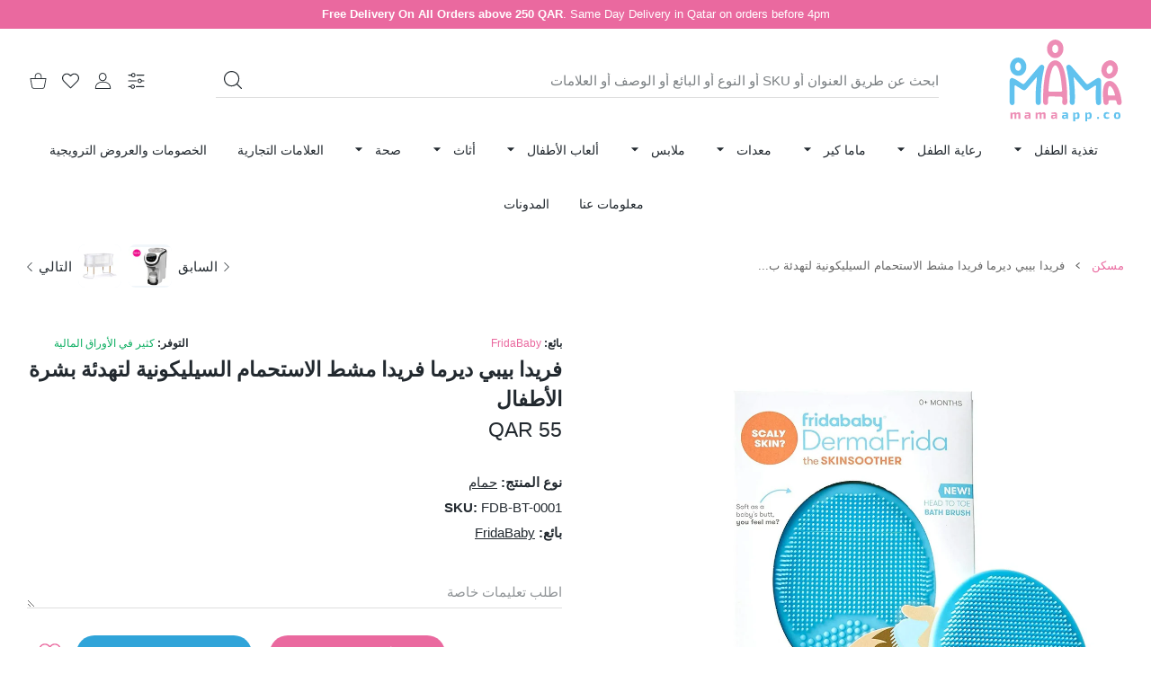

--- FILE ---
content_type: text/css
request_url: https://mamaapp.co/cdn/shop/t/52/assets/header4-rtl.css?v=93844772506698070081764656412
body_size: -217
content:
.hdr.hdr--style4 .hdr-content>.container{position:relative}@media (max-width:1024px){.hdr.hdr--style4 .hdr-content>.container>.row>.hdr-open-search{-ms-flex-order:0;order:0}}@media (max-width:1024px) and (min-width:768px){.hdr.hdr--style4 .hdr-open-search form>.input-group{height:42px;-ms-flex-align:center;align-items:center}.hdr.hdr--style4 search-toggle-mobile{display:none!important}.hdr.hdr--style4 .hdr-open-search .icon-btn svg{width:18px;height:18px}.hdr.hdr--style4 .input-group .icon-btn svg path{fill:var(--header-content-link-color)}}@media (min-width:576px){.hdr.hdr--style4 .hdr-open-search{display:block}}@media (max-width:767px){.hdr.hdr--style4:not(.hdr--search-open) .hdr-content>.container>.row>.hdr-open-search{position:absolute;top:100%;padding:0}.hdr.hdr--style4.hdr--search-open .hdr-content>.container>.row{-ms-flex-wrap:wrap;flex-wrap:wrap}.hdr.hdr--style4.hdr--search-open .hdr-content>.container>.row>.hdr-open-search{position:relative;min-width:100%;-ms-flex-order:10;order:10;right:0;left:0;padding:0}}@media (max-width:1024px) and (min-width:768px){.has-hdr_sticky .hdr-wrap .hdr.hdr--style4 .hdr-open-search search-page .predictive-search_{transform:translateY(6px)!important}}
/*# sourceMappingURL=/cdn/shop/t/52/assets/header4-rtl.css.map?v=93844772506698070081764656412 */


--- FILE ---
content_type: image/svg+xml
request_url: https://cdn.shopify.com/s/files/1/0047/3268/2343/files/ac155bf4-ad1b-4cdd-aa69-0809d5e51998.svg?v=1724756086
body_size: 876
content:
<svg xml:space="preserve" style="enable-background:new 0 0 421.6 125.4;" viewBox="0 0 421.6 125.4" y="0px" x="0px" xmlns:xlink="http://www.w3.org/1999/xlink" xmlns="http://www.w3.org/2000/svg" id="Layer_1" version="1.1">
<style type="text/css">
	.st0{fill:#1F1D4E;}
	.st1{fill:#FFFFFF;}
	.st2{fill:#FF5F00;}
	.st3{fill:none;stroke:#FFFFFF;stroke-width:0.5;}
</style>
<rect height="125.4" width="421.6" class="st0" y="0" x="0"></rect>
<polygon points="338.4,37.6 338.4,37.6 335.7,34.9 333,37.6 330.3,40.4 333,43.1 335.7,40.4 338.4,43.1 341.2,40.4" class="st1"></polygon>
<g>
	<path d="M292.7,58.6c-0.8-0.3-1.4-0.8-1.9-1.4c-0.5-0.6-1-1.2-1.3-2c-0.3-0.8-0.5-1.6-0.5-2.5c0-0.9,0.2-1.7,0.5-2.5
		c0.3-0.8,0.7-1.4,1.3-2c0.5-0.6,1.2-1,1.9-1.4c0.8-0.3,1.6-0.5,2.5-0.5c0.9,0,1.7,0.2,2.5,0.5c0.8,0.3,1.4,0.8,1.9,1.4
		c0.5,0.6,1,1.2,1.3,2c0.3,0.8,0.5,1.6,0.5,2.5c0,0.9-0.2,1.7-0.5,2.5c-0.3,0.8-0.7,1.4-1.3,2c-0.5,0.6-1.2,1-1.9,1.4
		c-0.6,0.3-1.2,0.4-1.9,0.5h-0.6C294.3,59.1,293.5,59,292.7,58.6 M316.7,58.6c-0.8-0.3-1.4-0.8-1.9-1.4c-0.5-0.6-1-1.2-1.3-2
		c-0.3-0.8-0.5-1.6-0.5-2.5c0-0.9,0.2-1.7,0.5-2.5c0.3-0.8,0.7-1.4,1.3-2c0.5-0.6,1.2-1,1.9-1.4c0.8-0.3,1.6-0.5,2.5-0.5
		c0.9,0,1.7,0.2,2.4,0.5c0.8,0.3,1.4,0.8,1.9,1.4c0.5,0.6,1,1.2,1.3,2c0.3,0.8,0.5,1.6,0.5,2.5c0,0.9-0.2,1.7-0.5,2.5
		c-0.3,0.8-0.7,1.4-1.3,2c-0.5,0.6-1.2,1-1.9,1.4c-0.6,0.3-1.2,0.4-1.9,0.5h-0.6C318.3,59.1,317.4,59,316.7,58.6 M333.3,46.6v12.5
		h-5.1c0.4-0.6,0.8-1.3,1.1-2c0.6-1.3,0.8-2.8,0.8-4.3s-0.3-2.9-0.9-4.3c-0.6-1.3-1.4-2.5-2.4-3.5c-1-1-2.2-1.8-3.5-2.4
		c-1.3-0.6-2.8-0.8-4.3-0.8s-2.9,0.3-4.3,0.9s-2.5,1.4-3.5,2.4c-1,1-1.8,2.2-2.4,3.5c-0.6,1.3-0.9,2.8-0.9,4.3s0.3,2.9,0.8,4.3
		c0.3,0.7,0.6,1.3,1,1.9h-5.8c0.4-0.6,0.8-1.3,1.1-2c0.6-1.3,0.8-2.8,0.8-4.3s-0.3-2.9-0.9-4.3c-0.6-1.3-1.4-2.5-2.4-3.5
		c-1-1-2.2-1.8-3.5-2.4c-1.3-0.6-2.8-0.8-4.3-0.8c-1.5,0-2.9,0.3-4.3,0.9s-2.5,1.4-3.5,2.4c-1,1-1.8,2.2-2.4,3.5
		c-0.6,1.3-0.9,2.8-0.9,4.3s0.3,2.9,0.8,4.3c0.6,1.3,1.4,2.5,2.4,3.5c1,1,2.1,1.8,3.5,2.4c1.3,0.6,2.8,0.9,4.3,0.9h38.2h3.6h1.2
		V46.6H333.3z" class="st1"></path>
</g>
<polygon points="319.1,37.7 321.8,40.4 324.6,37.7 321.8,34.9 319.1,37.7 316.3,34.9 313.6,37.7 316.3,40.4" class="st1"></polygon>
<polygon points="295.1,37.7 297.9,40.4 300.6,37.7 297.9,34.9 295.1,37.7 292.4,34.9 289.7,37.7 292.4,40.4" class="st1"></polygon>
<polygon points="284.1,73.6 284.1,68.8 299.3,68.8 299.3,73.6 294.1,73.6 294.1,90.3 289.3,90.3 289.3,73.6" class="st1"></polygon>
<polygon points="307,68.8 307,77.2 315.6,77.2 315.6,68.8 320.5,68.8 320.5,90.3 315.6,90.3 315.6,81.9 307,81.9 
	307,90.3 302.2,90.3 302.2,68.8" class="st1"></polygon>
<polygon points="338.1,68.8 338.1,73.6 329.7,73.6 329.7,77.2 336.3,77.2 336.3,81.9 329.7,81.9 329.7,85.5 338.1,85.5 
	338.1,90.3 324.8,90.3 324.8,68.8" class="st1"></polygon>
<path d="M374,78.5l-2,4.5h4.1L374,78.5z M384.6,90.3h-5.1L378,87h-7.9l-1.5,3.3h-5.1L374,68.6L384.6,90.3z" class="st1"></path>
<g>
	<path d="M350.5,86c1.2,0,2.2-0.3,3.2-0.9l-3.3-2.7l2.8-3.4l3.1,2.5c0.1-0.3,0.2-0.6,0.2-1c0.1-0.3,0.1-0.7,0.1-1
		c0-0.9-0.2-1.7-0.5-2.5c-0.3-0.8-0.7-1.4-1.3-2c-0.5-0.6-1.2-1-1.9-1.4c-0.8-0.3-1.6-0.5-2.5-0.5c-0.9,0-1.7,0.2-2.5,0.5
		c-0.8,0.3-1.4,0.8-1.9,1.4c-0.5,0.6-1,1.2-1.3,2c-0.3,0.8-0.5,1.6-0.5,2.5c0,0.9,0.2,1.7,0.5,2.5c0.3,0.8,0.7,1.4,1.3,2
		c0.5,0.6,1.2,1,1.9,1.4C348.8,85.7,349.6,85.9,350.5,86L350.5,86z M357.5,88.1c-1,0.8-2,1.4-3.2,1.8c-1.2,0.4-2.4,0.6-3.8,0.6
		c-1.5,0-2.9-0.3-4.3-0.9c-1.3-0.6-2.5-1.4-3.5-2.4c-1-1-1.8-2.2-2.4-3.5c-0.6-1.3-0.8-2.8-0.8-4.3s0.3-2.9,0.9-4.3
		c0.6-1.3,1.4-2.5,2.4-3.5c1-1,2.2-1.8,3.5-2.4c1.3-0.6,2.8-0.9,4.3-0.9c1.5,0,2.9,0.3,4.3,0.8c1.3,0.6,2.5,1.4,3.5,2.4
		c1,1,1.8,2.1,2.4,3.5c0.6,1.3,0.9,2.8,0.9,4.3c0,0.9-0.1,1.8-0.3,2.7c-0.2,0.9-0.5,1.7-0.9,2.5l3.1,2.5l-2.8,3.4l-3.1-2.5
		L357.5,88.1z" class="st1"></path>
</g>
<polygon points="245.3,33.2 246.6,37.9 251.2,36.6 248.7,27.3 239.4,29.8 240.7,34.5" class="st1"></polygon>
<polygon points="262.1,69.6 269,62.7 262.1,55.9 258.7,59.3 262.1,62.7 258.7,66.1" class="st1"></polygon>
<polygon points="256.5,75.2 257.7,79.8 253.1,81.1 254.3,85.7 263.6,83.2 261.1,73.9" class="st1"></polygon>
<polygon points="245.3,92.2 240.7,91 239.4,95.6 248.7,98.1 251.2,88.8 246.6,87.6" class="st1"></polygon>
<polygon points="228.2,96.6 224.8,93.2 221.4,96.6 228.2,103.4 235.1,96.6 231.6,93.2" class="st1"></polygon>
<polygon points="211.1,92.2 209.9,87.5 205.2,88.8 207.7,98.1 217,95.6 215.8,91" class="st1"></polygon>
<polygon points="200,75.1 195.3,73.9 192.8,83.2 202.1,85.7 203.4,81.1 198.7,79.8" class="st1"></polygon>
<polygon points="197.7,66.1 194.3,62.7 197.8,59.3 194.3,55.9 187.5,62.7 194.3,69.5" class="st1"></polygon>
<polygon points="200,50.3 198.7,45.6 203.4,44.4 202.2,39.7 192.8,42.2 195.3,51.5" class="st1"></polygon>
<polygon points="211.1,33.2 215.8,34.5 217.1,29.8 207.7,27.3 205.2,36.6 209.9,37.9" class="st1"></polygon>
<polygon points="228.2,28.8 231.6,32.2 235.1,28.8 228.2,22 221.4,28.8 224.8,32.2" class="st1"></polygon>
<g>
	<path d="M229.7,80.8" class="st1"></path>
	<path d="M229.8,80.6c8.3-11.1,19.4-24.2,33-36.1l-3.2-3.7c-12.3,8.1-23.1,17.5-31.2,25.4l-12.2-10.4l-5.1,3.6
		l18.6,21.3L229.8,80.6z" class="st2"></path>
</g>
<g>
	<path d="M37.5,64.5c0-2.5,2-4.4,4.4-4.4c1.6,0,3,0.8,3.8,2.1l-0.9,0.6c-0.6-1-1.6-1.6-2.8-1.6c-1.9,0-3.3,1.5-3.3,3.3
		c0,1.9,1.4,3.3,3.3,3.3c1.2,0,2.2-0.6,2.8-1.6l0.9,0.6c-0.8,1.3-2.1,2.1-3.8,2.1C39.5,68.9,37.5,66.9,37.5,64.5z" class="st1"></path>
	<path d="M47.2,60.2h5v1.1h-3.9v2.6h3.1v1.1h-3.1v2.8h3.9v1.1h-5V60.2z" class="st1"></path>
	<path d="M53.9,60.2h2.9c1.6,0,2.5,0.9,2.5,2.4c0,1.2-0.8,2.1-2.1,2.3l3.3,3.9h-1.4l-3.3-3.9H55v3.9h-1.1V60.2z
		 M56.6,63.9c1,0,1.6-0.4,1.6-1.3c0-0.9-0.6-1.3-1.6-1.3H55v2.6H56.6z" class="st1"></path>
	<path d="M63,61.3h-2.7v-1.1h6.4v1.1h-2.7v7.5H63V61.3z" class="st1"></path>
	<path d="M68.1,60.2h1.1v8.5h-1.1V60.2z" class="st1"></path>
	<path d="M71.5,60.2h5v1.1h-3.8v2.6h3v1.1h-3v3.8h-1.1V60.2z" class="st1"></path>
	<path d="M77.8,60.2h1.1v8.5h-1.1V60.2z" class="st1"></path>
	<path d="M81.2,60.2h5v1.1h-3.9v2.6h3.1v1.1h-3.1v2.8h3.9v1.1h-5V60.2z" class="st1"></path>
	<path d="M87.9,60.2h2.4c2.6,0,4.5,1.8,4.5,4.3s-1.9,4.3-4.5,4.3h-2.4V60.2z M90.3,67.7c2.1,0,3.4-1.4,3.4-3.2
		c0-1.9-1.4-3.2-3.4-3.2H89v6.4H90.3z" class="st1"></path>
	<path d="M99.4,60.2h2.8c1.6,0,2.5,1.1,2.5,2.3c0,0.9-0.4,1.4-0.9,1.7c0.8,0.3,1.5,0.9,1.5,2c0,1.4-1.1,2.5-2.9,2.5h-3
		V60.2z M102.2,63.9c0.9,0,1.5-0.6,1.5-1.3c0-0.7-0.5-1.3-1.5-1.3h-1.7v2.7H102.2z M102.5,67.7c1.2,0,1.7-0.6,1.7-1.4
		c0-0.8-0.6-1.5-1.7-1.5h-2v2.9H102.5z" class="st1"></path>
	<path d="M108.9,65.1l-3.3-4.9h1.3l2.5,3.8l2.5-3.8h1.3l-3.3,4.9v3.6h-1.1V65.1z" class="st1"></path>
</g>
<line y2="101.9" x2="150.5" y1="22.9" x1="150.5" class="st3"></line>
</svg>
